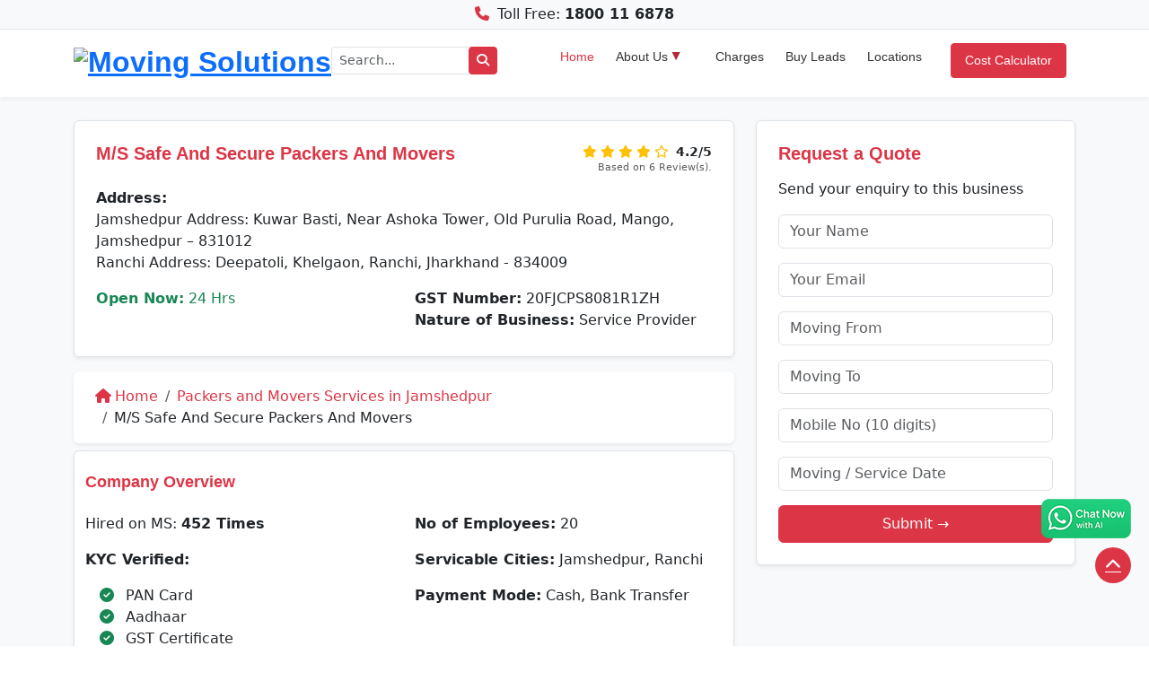

--- FILE ---
content_type: text/html; charset=UTF-8
request_url: https://www.movingsolutions.in/company/ms-safe-and-secure-packers-and-movers
body_size: 10095
content:
 <!DOCTYPE html>
<html lang="en">
<head>
  <meta charset="UTF-8">
  <meta name="viewport" content="width=device-width, initial-scale=1">
  
  <!-- Primary Meta Tags -->
  <title>M/S Safe And Secure Packers And Movers</title>
  <meta name="description" content="M/S Safe And Secure Packers And Movers">
  <meta name="keywords" content="M/S Safe And Secure Packers And Movers">
  <meta name="author" content="Moving Solutions">
  <meta name="robots" content="index, follow">
  <meta name="distribution" content="global">
  <meta name="content-language" content="en">
  <meta name="geo.region" content="IN-DL">
  <meta name="geo.placename" content="Delhi, India">
  <meta name="theme-color" content="#ffc107">

  <!-- Open Graph / Facebook -->
  <meta property="og:type" content="website">
  <meta property="og:title" content="M/S Safe And Secure Packers And Movers">
  <meta property="og:description" content="M/S Safe And Secure Packers And Movers">
  <meta property="og:url" content="https://www.movingsolutions.in/company/ms-safe-and-secure-packers-and-movers">
  <meta property="og:image" content="https://assets.movingsolutions.in/images/logo.png">
  <meta property="og:site_name" content="Moving Solutions">

  <!-- Twitter Meta -->
  <meta name="twitter:card" content="summary_large_image">
  <meta name="twitter:title" content="M/S Safe And Secure Packers And Movers">
  <meta name="twitter:description" content="M/S Safe And Secure Packers And Movers">
  <meta name="twitter:image" content="https://assets.movingsolutions.in/images/logo.png">

  <!-- Canonical -->
  <link rel="canonical" href="https://www.movingsolutions.in/company/ms-safe-and-secure-packers-and-movers">
  
  <link rel="icon" type="image/png" sizes="32x32" href="https://assets.movingsolutions.in/payload/images/favicon-32x32.png">
  <link rel="icon" type="image/png" sizes="16x16" href="<https://assets.movingsolutions.in/payload/images/favicon-16x16.png">
  <link rel="apple-touch-icon" sizes="180x180" href="https://assets.movingsolutions.in/payload/images/apple-touch-icon.png">
  <link rel="stylesheet" href="https://assets.movingsolutions.in/payload/css/style.css">
  <link rel="stylesheet" href="https://assets.movingsolutions.in/payload/css/bootstrap.min.css">
  <link rel="stylesheet" href="https://assets.movingsolutions.in/payload/css/owl.carousel.min.css">
  <link rel="stylesheet" href="https://assets.movingsolutions.in/payload/css/owl.theme.default.min.css">
  <link rel="stylesheet" href="https://assets.movingsolutions.in/payload/css/navigation.css">
  <link rel="stylesheet" href="https://cdnjs.cloudflare.com/ajax/libs/font-awesome/6.5.0/css/all.min.css">
  <link rel="stylesheet" href="https://cdn.jsdelivr.net/npm/flatpickr/dist/flatpickr.min.css">
  <style>
.rating {
  direction: rtl; /* so we can click left to right */
  unicode-bidi: bidi-override;
  font-size: 2rem;
  display: inline-flex;
  justify-content: center;
}
.rating input {
  display: none;
}
.rating label {
  color: #ccc;
  cursor: pointer;
  transition: color 0.2s;
}
.rating input:checked ~ label,
.rating label:hover,
.rating label:hover ~ label {
  color: #ff9f00; /* yellow stars */
}
  .carouselimg {
    max-height: 300px;
    width: 100%;
    object-fit: cover;
  }
</style>
<!-- Google Tag Manager -->
  <script>(function(w,d,s,l,i){w[l]=w[l]||[];w[l].push({'gtm.start':
  new Date().getTime(),event:'gtm.js'});var f=d.getElementsByTagName(s)[0],
  j=d.createElement(s),dl=l!='dataLayer'?'&l='+l:'';j.async=true;j.src=
  'https://www.googletagmanager.com/gtm.js?id='+i+dl;f.parentNode.insertBefore(j,f);
  })(window,document,'script','dataLayer','GTM-57236GC');</script>

  <!-- Bing UET -->
  <script>(function(w,d,t,r,u){var f,n,i;w[u]=w[u]||[],f=function(){var o={ti:"343059044", enableAutoSpaTracking: true};o.q=w[u],w[u]=new UET(o),w[u].push("pageLoad")},n=d.createElement(t),n.src=r,n.async=1,n.onload=n.onreadystatechange=function(){var s=this.readyState;s&&s!=="loaded"&&s!=="complete"||(f(),n.onload=n.onreadystatechange=null)},i=d.getElementsByTagName(t)[0],i.parentNode.insertBefore(n,i)})(window,document,"script","//bat.bing.com/bat.js","uetq");</script>

  <!-- Google Analytics -->
  <script async src="https://www.googletagmanager.com/gtag/js?id=AW-789919523"></script>
  <script>
    window.dataLayer = window.dataLayer || [];
    function gtag(){dataLayer.push(arguments);}
    gtag('js', new Date());
    gtag('config', 'AW-789919523');
  </script>
</head><body>
	<div class="top-header fixed-top bg-light py-1 border-bottom text-center">
      <div class="container d-flex justify-content-center">
        <p class="d-flex flex-wrap justify-content-center gap-2 p-0 m-0">
          <!--<span><i class="fab fa-whatsapp me-1 text-success"></i> <a href="https://wa.me/911144798852?text=Hi" aria-label="Whatsapp" class="text-dark text-decoration-none"><strong>WhatsApp</strong></a></span>-->
          <span><i class="fas fa-phone-alt me-1 text-danger fa-rotate-90"></i> Toll Free: <a href="tel:1800116878" class="text-dark text-decoration-none"><strong>1800 11 6878</strong></a></span>
        </p>
      </div>
    </div>    <header id="header" class="bg-white shadow-sm fixed-top main-header">
      <div class="container d-flex align-items-center justify-content-between py-2">
        <a href="https://www.movingsolutions.in/" class="logo">
          <img src="https://assets.movingsolutions.in/images/logo.avif" alt="Moving Solutions" class="site-logo" height="40">
        </a>
        <form action="https://www.movingsolutions.in/search.php" method="get" class="d-flex align-items-center me-5" style="max-width: 250px; flex: 1;">
            <input type="text" name="q" class="form-control form-control-sm" placeholder="Search..." required>
            <button type="submit" class="btn btn-sm btn-danger search" aria-label="Search">
              <i class="fas fa-search"></i>
            </button>
        </form>
        <nav class="nav-menu d-none d-lg-block">
          <ul>
            <li class="active"><a href="https://www.movingsolutions.in/">Home</a></li>
            <li class="drop-down"><a href="#">About Us</a>
              <ul>
                <li><a href="https://www.movingsolutions.in/about-us.html">Company Profile</a></li>
                <li><a href="https://www.movingsolutions.in/our-vision-mission.html">Vision &amp; Mission</a></li>
                <li><a href="https://www.movingsolutions.in/why-us.html">Why Us</a></li>
                <li><a href="https://www.movingsolutions.in/how-it-work.html">How it Works</a></li>
                <li><a href="https://www.movingsolutions.in/vlog.html">Vlog</a></li>
                <li><a href="https://www.movingsolutions.in/contact-us.html">Contact Us</a></li>
              </ul>
            </li>
            <li><a href="https://www.movingsolutions.in/movers-and-packers-charges-rates-cost-and-price-list.html">Charges</a></li>
            <li><a href="https://www.movingsolutions.in/buy-leads-online.html">Buy Leads</a></li>
            <li><a href="https://www.movingsolutions.in/locations.html">Locations</a></li>
            <li><a href="https://www.movingsolutions.in/cost-calculator.html" class="btn btn-danger text-white cost-calculator">Cost Calculator</a></li>
          </ul>
        </nav>
      </div>
    </header>
<main>	<main id="main-content">
	<section class="position-relative bg-light">

      <div class="container position-relative py-4">
        <div class="row align-items-start g-4">
          <div class="col-md-4 order-1 order-md-2">
            <div class="border rounded shadow-sm bg-white p-4 h-100">
              <h3 class="text-danger mb-3">Request a Quote</h3>
              <p class="mb-3">Send your enquiry to this business</p>
              <form id="regForm" name="regForm" method="post" action="https://www.movingsolutions.in/sendquery-otp.php">
                <div class="mb-3">
                  <input type="text" class="form-control" name="name" placeholder="Your Name" required>
                </div>
                <div class="mb-3">
                  <input type="email" class="form-control" name="email" placeholder="Your Email" required>
                </div>
                                <div class="mb-3">
                  <input type="text" class="form-control" name="from" placeholder="Moving From" required id="autocomplete1">
                </div>
                <div class="mb-3">
                  <input type="text" class="form-control" name="to" placeholder="Moving To" required id="autocomplete2">
                </div>
                                <div class="mb-3">
                  <input type="text" class="form-control" name="phone" placeholder="Mobile No (10 digits)" required pattern="\d{10}" maxlength="10" title="Enter 10 Digit Mobile Number">
                </div>
                <div class="mb-3">
                  <input type="text" class="form-control" name="rdate" id="datepicker" placeholder="Moving / Service Date" required>
                </div>
                <div class="d-grid">
                  <input type="submit" class="btn btn-danger py-2" value="Submit →">
                </div>
              </form>
            </div>
          </div>
          <div class="col-md-8 order-2 order-md-1">
          	                        <div class="p-4 border rounded shadow-sm bg-white h-100">
            <div class="d-flex justify-content-between align-items-start flex-wrap mb-2">
              <div class="d-flex align-items-center">
                              <h1 class="text-danger h3 mb-0">M/S Safe And Secure Packers And Movers</h1>
              </div>
              <div class="text-end ms-auto">
                <div class="text-warning small">
                	                        <i class="fas fa-star"></i>
                                                <i class="fas fa-star"></i>
                                                <i class="fas fa-star"></i>
                                                <i class="fas fa-star"></i>
                                                <i class="far fa-star"></i>
                                          <span class="fw-semibold text-dark ms-1">4.2/5</span>
                </div>
                <p class="text-muted small mb-0"><sup>Based on 6 Review(s).</sup></p>              </div>
              </div>
              <div class="d-flex align-items-start gap-3 flex-wrap">
                <div class="flex-grow-1">
                  <p class="mb-3">
                    <strong>Address:</strong><br>
                    Jamshedpur Address: Kuwar Basti, Near Ashoka Tower, Old Purulia Road, Mango, Jamshedpur – 831012<br>Ranchi Address: Deepatoli, Khelgaon, Ranchi, Jharkhand - 834009<br>                  </p>
                  <div class="row">
                    <div class="col-sm-6">
                      <p class="text-success mb-1">
                        <strong><i class="icofont-unlock"></i> Open Now:</strong> 24 Hrs                      </p>
                    </div>
                    <div class="col-sm-6">
                      <p class="mb-1">
                      	                        	<strong><i class="icofont-notepad"></i> GST Number:</strong> 20FJCPS8081R1ZH<br>                        <strong><i class="icofont-handshake-deal"></i> Nature of Business:</strong> Service Provider                      </p>
                    </div>
                  </div>
                </div>
              </div>
            </div>
            <div id="breadcrum" class="breadcrum mt-3 p-3 bg-white rounded shadow-sm w-100 overflow-auto section-company">
              <nav aria-label="breadcrumb" class="px-2" itemscope itemtype="https://schema.org/BreadcrumbList">
                <ol class="breadcrumb mb-0 d-flex flex-wrap">
                  <li class="breadcrumb-item" itemprop="itemListElement" itemscope itemtype="https://schema.org/ListItem">
                    <a href="https://www.movingsolutions.in/" itemprop="item" class="text-decoration-none text-danger">
                      <i class="fas fa-home me-1"></i><span itemprop="name">Home</span>
                    </a>
                    <meta itemprop="position" content="1">
                  </li>
                                    <li class="breadcrumb-item" itemprop="itemListElement" itemscope itemtype="https://schema.org/ListItem">
                  	<a class="text-decoration-none text-danger" itemprop="item" href="https://www.movingsolutions.in/packers-and-movers-in-jamshedpur.html"><span itemprop="name">Packers and Movers Services in Jamshedpur</span></a>
                    <meta itemprop="position" content="2">
                  </li>
                  <li class="breadcrumb-item active text-dark" aria-current="page" itemprop="itemListElement" itemscope itemtype="https://schema.org/ListItem">
                    <span itemprop="name">M/S Safe And Secure Packers And Movers</span>
                    <meta itemprop="position" content="3">
                  </li>
                </ol>
              </nav>
            </div>
            <div id="overview" class="pt-4 pb-4 mt-2 bg-white border rounded shadow-sm section-company">
              <div class="container">
                <h2 class="text-danger h4 mb-4">Company Overview</h2>
                <div class="row g-4">
                  <!-- Left Column -->
                  <div class="col-md-6">
                  	                     <p>Hired on MS: <strong>452 Times</strong></p>                                                              <p><strong>KYC Verified:</strong></p>
                                         <ul class="list-unstyled ms-3">
                                            <li><i class="fas fa-check-circle text-success me-2"></i> PAN Card</li>
                                                                                        <li><i class="fas fa-check-circle text-success me-2"></i> Aadhaar</li>
                                                                                        <li><i class="fas fa-check-circle text-success me-2"></i> GST Certificate</li>
                                                                                                                                    <li><i class="fas fa-check-circle text-success me-2"></i> Visiting Card</li>
                                                                                        <li><i class="fas fa-check-circle text-success me-2"></i> Bank Account
											</li>
                                        </ul>
                                                           </div>
                  <div class="col-md-6">
                    <p><strong>No of Employees:</strong> 20</p>
                    <p><strong>Servicable Cities:</strong> Jamshedpur, Ranchi</p>
                    <p><strong>Payment Mode:</strong> Cash, Bank Transfer</p>
                  </div>
                </div>
            
                <hr class="my-4">
            
                <!-- Services Offered -->
                <h2 class="text-danger h4 mb-3">Services Offered</h2>
                                                        <p class="pb-3">Household Shifting, Domestic Shifting, Local Shifting, Bike Transportation, Car Transportation, Warehousing, Office Shifting</p>
                                                    
                <hr class="my-4">
                <div class="pt-2">
                  <h2 class="text-danger h4 mb-3">About Company</h2>
                  <p>Welcome to M/S Safe And Secure Packers And Movers, your reliable partner for safe, efficient, and hassle-free packing and moving services. With a strong commitment to customer satisfaction and a focus on excellence, we take pride in being a leading name in the packing and moving industry. At M/S Safe And Secure Packers And Movers, we understand the importance of your belongings, and our mission is to provide you with a seamless and secure moving experience.</p>
<h2><strong>Our Mission:</strong></h2>
<p>At M/S Safe And Secure Packers And Movers, our mission is to offer top-quality relocation services, ensuring the safe and timely transportation of your belongings to your new destination. We strive to exceed our customers' expectations by providing personalized solutions, professionalism, and reliability.</p>
<h2><strong>Our Services:</strong></h2>
<p><strong>Residential Relocation:</strong> Whether you are moving within the city or to a different state, our residential relocation services are designed to handle your move with utmost care and attention to detail. We ensure that your household items are transported safely and securely.</p>
<p><strong>Commercial Relocation:</strong> We understand the unique requirements of commercial moves, and our specialized team is well-equipped to handle office relocations efficiently. We aim to minimize downtime and ensure a smooth transition for your business.</p>
<p><strong>Packing and Unpacking:</strong> Our skilled packers use high-quality packing materials and advanced techniques to safeguard your belongings during transit. We also provide unpacking services, making your settling-in process hassle-free.</p>
<p><strong>Local and Long-Distance Moving:</strong> M/S Safe And Secure Packers And Movers provide reliable local and long-distance moving services, customized to your specific needs, and ensuring timely and efficient delivery of your belongings.</p>
<p><strong>Vehicle Transportation:</strong> If you need to transport your car or motorcycle along with your household or office items, we provide secure and efficient vehicle transportation services.</p>
<p><strong>Warehousing and Storage:</strong> We understand that you may require temporary storage solutions during your move. Our secure and well-maintained storage facilities are available for short-term or long-term storage options.</p>
<h2><strong>Why Choose M/S Safe And Secure Packers And Movers:</strong></h2>
<p><strong>Experience and Expertise:</strong> With years of experience in the relocation industry, we have honed our skills to provide efficient and reliable moving services.</p>
<p><strong>Customer-Centric Approach:</strong> Customer satisfaction is our top priority. Our team listens to your specific requirements and provides tailor-made solutions to ensure a smooth and successful move.</p>
<p><strong>Trained and Professional Team:</strong> Our team of skilled professionals is well-trained in handling all aspects of your move, ensuring the safety and security of your belongings.</p>
<p><strong>Safety and Security:</strong> M/S Safe And Secure Packers And Movers prioritize the safety of your belongings. We use modern equipment and techniques to ensure safe transportation and handling.</p>
<p><strong>Transparent Pricing:</strong> We believe in transparent pricing, providing fair and upfront quotes without any hidden charges.</p>                </div>
              </div>
            </div>
                        <div class="pt-4 pb-4 mt-3 bg-white border rounded shadow-sm section-company">
              <div class="container">
                <h2 class="text-danger h4 mb-4">Customer Reviews</h2>
                 
                    <div class="border-bottom pb-3 mb-3">
                      <div class="d-flex justify-content-between align-items-center">
                        <strong>Rohan Tirkey</strong>
                        <div class="text-warning small">
                        	                        <i class="fas fa-star"></i>
                                                <i class="fas fa-star"></i>
                                                <i class="fas fa-star"></i>
                                                <i class="fas fa-star"></i>
                                                <i class="far fa-star"></i>
                                                  <span class="text-dark fw-semibold ms-1">4.0/5</span>
                        </div>
                      </div>
                      <p class="text-muted small mb-1">Reviewed on: October 08, 2024</p>
                      <p>With the help of M/S Safe And Secure Packers And Movers I moved my car safely. The company assisted me with door-to-door services. I had the best experience ever. Thanks a lot to the team. My car was moved safely.</p>
                    </div>
                 
                    <div class="border-bottom pb-3 mb-3">
                      <div class="d-flex justify-content-between align-items-center">
                        <strong>Shilpa Rao</strong>
                        <div class="text-warning small">
                        	                        <i class="fas fa-star"></i>
                                                <i class="fas fa-star"></i>
                                                <i class="fas fa-star"></i>
                                                <i class="fas fa-star"></i>
                                                <i class="fas fa-star"></i>
                                                  <span class="text-dark fw-semibold ms-1">5.0/5</span>
                        </div>
                      </div>
                      <p class="text-muted small mb-1">Reviewed on: September 27, 2024</p>
                      <p>If quality and affordability exist, M/S Safe and Secure Packers and Movers is the name. I got the opportunity to hire this company’s service last month. And I would definitely say, it is the best. Kudos to its wonderful team.</p>
                    </div>
                 
                    <div class="border-bottom pb-3 mb-3">
                      <div class="d-flex justify-content-between align-items-center">
                        <strong>Mukti Pandey</strong>
                        <div class="text-warning small">
                        	                        <i class="fas fa-star"></i>
                                                <i class="fas fa-star"></i>
                                                <i class="fas fa-star"></i>
                                                <i class="far fa-star"></i>
                                                <i class="far fa-star"></i>
                                                  <span class="text-dark fw-semibold ms-1">3.0/5</span>
                        </div>
                      </div>
                      <p class="text-muted small mb-1">Reviewed on: March 20, 2024</p>
                      <p>M/S Safe and Secure Packers and Movers has the best and most talented team of workers who helped me with my household shifting from Tatanagar to Ranchi. Excellent service. Highly recommended.</p>
                    </div>
                 
                    <div class="border-bottom pb-3 mb-3">
                      <div class="d-flex justify-content-between align-items-center">
                        <strong>Raju Sharma</strong>
                        <div class="text-warning small">
                        	                        <i class="fas fa-star"></i>
                                                <i class="fas fa-star"></i>
                                                <i class="fas fa-star"></i>
                                                <i class="fas fa-star"></i>
                                                <i class="far fa-star"></i>
                                                  <span class="text-dark fw-semibold ms-1">4.0/5</span>
                        </div>
                      </div>
                      <p class="text-muted small mb-1">Reviewed on: March 01, 2024</p>
                      <p>Got quick and fast delivery of my goods. This company is a team of professionals who are very supportive and cooperative.</p>
                    </div>
                 
                    <div class="border-bottom pb-3 mb-3">
                      <div class="d-flex justify-content-between align-items-center">
                        <strong>Shankar Mishra</strong>
                        <div class="text-warning small">
                        	                        <i class="fas fa-star"></i>
                                                <i class="fas fa-star"></i>
                                                <i class="fas fa-star"></i>
                                                <i class="fas fa-star"></i>
                                                <i class="fas fa-star"></i>
                                                  <span class="text-dark fw-semibold ms-1">5.0/5</span>
                        </div>
                      </div>
                      <p class="text-muted small mb-1">Reviewed on: January 16, 2024</p>
                      <p>My search for the best bike transportation company in Ranchi ended in M/S Safe And Secure Packers And Movers. As per the name, they provided safe and secure services and transported the bike from Ranchi to Noida on time and at affordable prices. Thank you!</p>
                    </div>
                 
                    <div class="border-bottom pb-3 mb-3">
                      <div class="d-flex justify-content-between align-items-center">
                        <strong>Deepa Sharma</strong>
                        <div class="text-warning small">
                        	                        <i class="fas fa-star"></i>
                                                <i class="fas fa-star"></i>
                                                <i class="fas fa-star"></i>
                                                <i class="fas fa-star"></i>
                                                <i class="far fa-star"></i>
                                                  <span class="text-dark fw-semibold ms-1">4.0/5</span>
                        </div>
                      </div>
                      <p class="text-muted small mb-1">Reviewed on: October 25, 2023</p>
                      <p>Thanks to Moving Solutions, our move from Jamshedpur to Bangalore was a success. The packers and movers were reliable, and our items reached the destination in perfect condition.</p>
                    </div>
                              </div>
            </div>
                                  </div>
        </div>
      </div>
      <div class="container my-4 section-company" id="WriteAReview">
		<div class="card shadow-sm">
			<div class="card-body">
				<h2 class="text-danger pt-3">Write Your Reviews</h2>
				<p class="text-muted">Please rate and write your own review about <strong>M/S Safe And Secure Packers And Movers</strong>.</p>
				<form id="ratingsForm" method="post" class="mt-3">
				<div class="mb-3 text-center">
					<div class="rating">
						<input type="radio" name="star" id="star5" value="5" required>
						<label for="star5">★</label>
						<input type="radio" name="star" id="star4" value="4">
						<label for="star4">★</label>
						<input type="radio" name="star" id="star3" value="3">
						<label for="star3">★</label>
						<input type="radio" name="star" id="star2" value="2">
						<label for="star2">★</label>
						<input type="radio" name="star" id="star1" value="1">
						<label for="star1">★</label>
					</div>
				</div>
				<div class="row g-3">
                	<div class="col-md-6">
						<input type="text" class="form-control" name="name" id="nametxt" placeholder="Your Name" required>
					</div>
					<div class="col-md-6">
						<input type="text" class="form-control" name="contact" id="emailtxt" placeholder="Your Email or Contact No." required>
					</div>
					<div class="col-12">
						<textarea name="requirement" id="requirementid" class="form-control" rows="5" required placeholder="Please enter your overall experience and feedback here (at least 200 characters)..."></textarea>
                        <input type="hidden" name="company" id="company" value="9723">
					</div>
					<div class="col-12 text-center mt-3">
						<button type="button" class="btn btn-primary px-5 py-2" onclick="popCall();">Submit</button>
					</div>
				</div>
				</form>
			</div>
		</div>
	</div>
    </section>
	</main>
	<div class="modal fade" id="enquiryModal" tabindex="-1" aria-labelledby="enquiryModalLabel" aria-hidden="true">
  <div class="modal-dialog modal-dialog-centered">
    <div class="modal-content">
      <div class="modal-header bg-warning text-dark">
        <h5 class="modal-title fw-bold" id="enquiryModalLabel">Get Free Quote</h5>
        <button type="button" class="btn-close" data-bs-dismiss="modal" aria-label="Close"></button>
      </div>

      <div class="modal-body">
        <form id="popupEnquiryForm" action="sendquery-otp.php" method="post">
          <div class="mb-2">
            <input type="text" name="name" class="form-control" placeholder="Your Name" required>
          </div>
          <div class="mb-2">
            <input type="email" name="email" class="form-control" placeholder="Your Email" required>
          </div>
          <div class="mb-2">
                          <input type="text" name="phone" class="form-control" placeholder="10 Digit Mobile No." required pattern="\d{10}" maxlength="10" title="Enter 10 Digit Mobile Number" autocomplete="off" onkeyup="var num=this.value; if(isNaN(num)) this.value=num.substring(0, num.length - 1);">
                      </div>
          <div class="mb-2">
            <input type="text" name="from" class="form-control" placeholder="Moving From" required>
          </div>
          <div class="mb-2">
            <input type="text" name="to" class="form-control" placeholder="Moving To" required>
          </div>
          <div class="mb-2">
            <textarea name="requirement" class="form-control" rows="3" placeholder="Mention all items to move" required></textarea>
            <input type="hidden" name="qrytype" value="packer">
          </div>

          <!-- ✅ Single line: CAPTCHA + Reload Icon + Input -->
          <div class="d-flex align-items-center mb-3">
            <canvas id="captchaCanvas" width="100" height="40" title="Click to refresh"
              style="border:1px solid #ccc; border-radius:5px; background:#fff; cursor:pointer; flex-shrink:0;"></canvas>

            <button type="button" id="refreshCaptchaBtn" class="btn btn-outline-secondary btn-sm ms-2" style="flex-shrink:0;">
              <i class="fas fa-rotate-right"></i>
            </button>

            <input type="text" id="captchaInput" class="form-control ms-2" placeholder="Enter Captcha" required>
          </div>

          <button type="submit" class="btn btn-warning w-100 fw-bold text-white">Submit</button>
        </form>
      </div>
    </div>
  </div>
</div>

<script>
  const canvas = document.getElementById('captchaCanvas');
  const ctx = canvas.getContext('2d');
  const refreshBtn = document.getElementById('refreshCaptchaBtn');
  const input = document.getElementById('captchaInput');
  const form = document.getElementById('popupEnquiryForm');
  let captchaText = '';

  function generateCaptchaText(length = 5) {
    const chars = 'ABCDEFGHJKLMNPQRSTUVWXYZabcdefghjkmnpqrstuvwxyz23456789';
    let text = '';
    for (let i = 0; i < length; i++) {
      text += chars.charAt(Math.floor(Math.random() * chars.length));
    }
    return text;
  }

  function drawCaptcha() {
    captchaText = generateCaptchaText();
    ctx.clearRect(0, 0, canvas.width, canvas.height);
    ctx.fillStyle = '#f0f0f0';
    ctx.fillRect(0, 0, canvas.width, canvas.height);
    ctx.font = '20px sans-serif';
    ctx.fillStyle = '#000';
    const spacing = 15;
    for (let i = 0; i < captchaText.length; i++) {
      const x = 10 + i * spacing;
      const y = 25 + Math.random() * 5;
      const angle = (Math.random() - 0.5) * 0.4;
      ctx.save();
      ctx.translate(x, y);
      ctx.rotate(angle);
      ctx.fillText(captchaText[i], 0, 0);
      ctx.restore();
    }

    // noise lines
    for (let i = 0; i < 4; i++) {
      ctx.strokeStyle = 'rgba(0,0,0,0.2)';
      ctx.beginPath();
      ctx.moveTo(Math.random() * canvas.width, Math.random() * canvas.height);
      ctx.lineTo(Math.random() * canvas.width, Math.random() * canvas.height);
      ctx.stroke();
    }
  }

  drawCaptcha();
  refreshBtn.addEventListener('click', drawCaptcha);
  canvas.addEventListener('click', drawCaptcha);

  form.addEventListener('submit', function(e) {
    if (input.value.trim() !== captchaText) {
      e.preventDefault();
      alert('❌ Captcha wrong. Please try again.');
      drawCaptcha();
      input.value = '';
    }
  });
</script>  </main>
<a href="https://wa.me/911144798852?text=Hi" target="_blank" id="whatsapp-chat">
  <img src="https://www.movingsolutions.in/assets/images/whatsapp-btn.png" alt="Chat Now with Moving Solutions AI">
</a>
<!-- Footer -->
  <footer class="footer text-white pt-5 pb-3 mt-5" style="background: #3e4d5c !important;">
      <div class="container">
        <div class="row">
    
          <!-- Company Info -->
          <div class="col-md-3 mb-4">
            <h2 class="help-us">Help Us Spread the Word</h2>
                <div class="social-icons mt-3">
                    <a href="https://www.facebook.com/movingsolutionss/" class="text-white me-3 fs-5" aria-label="Facebook"><i class="fab fa-facebook-f"></i></a>
                    <a href="https://x.com/movingsolution6/" class="text-white me-3 fs-5" aria-label="X"><i class="fab fa-x-twitter"></i></a>
                    <a href="https://www.instagram.com/movingsolutions.in/" class="text-white me-3 fs-5" aria-label="Instagram"><i class="fab fa-instagram"></i></a>
                    <a href="https://www.linkedin.com/company/movingsolutions" class="text-white me-3 fs-5" aria-label="LinkedIn"><i class="fab fa-linkedin-in"></i></a>
                    <a href="https://www.youtube.com/movingsolutions/" class="text-white fs-5" aria-label="YouTube"><i class="fab fa-youtube"></i></a>
              </div>
              <div class="py-4 text-white w-100">
                  <div class="row g-4 justify-content-center mx-0">
                    
                    <!-- Customer App -->
                    <div class="col-12 text-center">
                      <a href="https://play.google.com/store/apps/details?id=in.movingsolutions.movingsolution" target="_blank" rel="noopener"
                         class="d-block bg-secondary text-white p-2 rounded shadow-sm text-decoration-none h-100">
                        <img src="https://assets.movingsolutions.in/payload/images/google-play.svg" alt="Google Play" width="35">
                        <strong>Download Customer App</strong>
                        <p class="small mt-2 mb-0">Track your move & manage your bookings easily</p>
                      </a>
                    </div>
                
                    <!-- Partner App -->
                    <div class="col-12 text-center">
                      <a href="https://play.google.com/store/apps/details?id=in.movingsolutions.movingsolutionpartner" target="_blank" rel="noopener"
                         class="d-block bg-secondary text-white p-2 rounded shadow-sm text-decoration-none h-100">
                        <img src="https://assets.movingsolutions.in/payload/images/google-play.svg" alt="Google Play" width="35">
                        <strong>Download Partner App</strong>
                        <p class="small mt-2 mb-0">Grow your business & manage leads efficiently</p>
                      </a>
                    </div>
                
                  </div>
              </div>
          </div>
    
          <!-- Quick Links -->
          <div class="col-md-3 mb-4">
            <h2 class="help-us">Important Links</h2>
            <ul class="list-unstyled">
              <li><i class="fas fa-angle-right me-2 text-danger"></i> <a href="https://www.movingsolutions.in/terms-and-conditions.html" class="text-white text-decoration-none">Terms &amp; Conditions</a></li>
              <li><i class="fas fa-angle-right me-2 text-danger"></i> <a href="https://www.movingsolutions.in/privacy-policy.html" class="text-white text-decoration-none">Privacy Policy</a></li>
              <li><i class="fas fa-angle-right me-2 text-danger"></i> <a href="https://www.movingsolutions.in/help-center.html" class="text-white text-decoration-none">Help Center</a></li>
              <li><i class="fas fa-angle-right me-2 text-danger"></i> <a href="https://www.movingsolutions.in/media-gallery.html" class="text-white text-decoration-none">Media &amp; News</a></li>
              <li><i class="fas fa-angle-right me-2 text-danger"></i> <a href="https://www.movingsolutions.in/tools-and-resources.html" class="text-white text-decoration-none">Tools &amp; Resources</a></li>
              <li><i class="fas fa-angle-right me-2 text-danger"></i> <a href="https://www.movingsolutions.in/indian-city-information.html" class="text-white text-decoration-none">Indian City Information</a></li>
              <li><i class="fas fa-angle-right me-2 text-danger"></i> <a href="https://www.movingsolutions.in/customer-video-testimonials.html" class="text-white text-decoration-none">Customer Video Testimonials</a></li>
              <li><i class="fas fa-angle-right me-2 text-danger"></i> <a href="https://www.movingsolutions.in/vendor-video-testimonials.html" class="text-white text-decoration-none">Vendor Video Testimonials</a></li>
              <li><i class="fas fa-angle-right me-2 text-danger"></i> <a href="https://www.movingsolutions.in/career.html" class="text-white text-decoration-none">Career</a></li>
              <li><i class="fas fa-angle-right me-2 text-danger"></i> <a href="https://www.movingsolutions.in/faq.html" class="text-white text-decoration-none">FAQs</a></li>
              <li><i class="fas fa-angle-right me-2 text-danger"></i> <a href="https://www.movingsolutions.in/guide/" class="text-white text-decoration-none">Guide</a></li>
              <li><i class="fas fa-angle-right me-2 text-danger"></i> <a href="https://www.movingsolutions.in/blog/" class="text-white text-decoration-none">Blog</a></li>
              <li><i class="fas fa-angle-right me-2 text-danger"></i> <a href="https://www.movingsolutions.in/sitemap.html" class="text-white text-decoration-none">Sitemap</a></li>
              
            </ul>
          </div>
          
          <div class="col-md-3 mb-4">
            <h2 class="help-us">Our Services</h2>
            <ul class="list-unstyled">
              <li><i class="fas fa-angle-right me-2 text-danger"></i> <a href="https://www.movingsolutions.in/services.html" class="text-white text-decoration-none">Relocation Services</a></li>
              <li><i class="fas fa-angle-right me-2 text-danger"></i> <a href="https://www.movingsolutions.in/car-transportation.html" class="text-white text-decoration-none">Car Transportation</a></li>
              <li><i class="fas fa-angle-right me-2 text-danger"></i> <a href="https://www.movingsolutions.in/bike-transportation.html" class="text-white text-decoration-none">Bike Transportation</a></li>
              <li><i class="fas fa-angle-right me-2 text-danger"></i> <a href="https://www.movingsolutions.in/warehousing-services.html" class="text-white text-decoration-none">Warehousing</a></li>
              <li><i class="fas fa-angle-right me-2 text-danger"></i> <a href="https://www.movingsolutions.in/international-relocation.html" class="text-white text-decoration-none">International Relocation</a></li>
              <li><i class="fas fa-angle-right me-2 text-danger"></i> <a href="https://www.movingsolutions.in/vas/index.html" class="text-white text-decoration-none">Value added Services</a></li>
              <li><i class="fas fa-angle-right me-2 text-danger"></i> <a href="https://www.movingsolutions.in/pets-moving.html" class="text-white text-decoration-none">Pet Relocation</a></li>
              <li><i class="fas fa-angle-right me-2 text-danger"></i> <a href="https://www.movingsolutions.in/truck-on-rent-for-shifting.html" class="text-white text-decoration-none">Truck/Tempo on Rent</a></li>
              <li><i class="fas fa-angle-right me-2 text-danger"></i> <a href="https://www.movingsolutions.in/luggage-transport-services-in-india.html" class="text-white text-decoration-none">Luggage Transport</a></li>
              <li><i class="fas fa-angle-right me-2 text-danger"></i> <a href="https://www.movingsolutions.in/pest-control-services/index.html" class="text-white text-decoration-none">Pest Control</a></li>
              <li><i class="fas fa-angle-right me-2 text-danger"></i> <a href="https://www.movingsolutions.in/uae/index.html" class="text-white text-decoration-none">UAE</a></li>
              <li><i class="fas fa-angle-right me-2 text-danger"></i> <a href="https://www.movingsolutions.in/nepal/index.html" class="text-white text-decoration-none">Nepal</a></li>
            </ul>
          </div>
    
          <!-- Contact Info -->
          <div class="col-md-3 mb-4">
            <h2 class="help-us">Moving Solutions<sup>&reg;</sup></h2>
            <p><strong>(A Venture of DR Infosoft Pvt. Ltd.)</strong></p>
            <p>We are the trusted online service platform owned and operated by DR Infosoft Pvt. Ltd., a registered company under the Companies Act, Government of India.</p>
            <p><strong>CIN:</strong> U72300DL2010PTC206971</p>
            <ul class="list-unstyled">
            	<li><i class="fas fa-map-marker-alt me-2"></i> A2/16, UG Floor, Shiv Arcade, Acharya Niketan, Mayur Vihar - 1, New Delhi - 110091</li>
                <li><i class="fas fa-envelope me-2"></i> <a style="text-decoration:none;" class="text-white" href="mailto:enquiry@movingsolutions.in">enquiry@movingsolutions.in</a></li>
                <li><i class="fas fa-mobile-retro me-2"></i> <a style="text-decoration:none;" class="text-white" href="tel:+919911918545">+91 9911918545</a> &nbsp;&nbsp;  <a style="text-decoration:none;" class="text-white" href="tel:+918700661388">+91 8700661388</a></li>
              <li><i class="fas fa-phone-alt fa-rotate-90 me-2"></i> <a style="text-decoration:none;" class="text-white" href="tel:+911143024142">+91 11-4302 4142</a></li>
            </ul>
          </div>
    
        </div>
    
        <div class="text-center border-top pt-3 mt-3">
          <small>&copy; 2026 <a style="text-decoration:none;" class="text-white" href="https://www.movingsolutions.in/">Moving Solutions&reg;</a> All Rights Reserved.</small>
        </div>
      </div>
  </footer>
  <a href="#" class="back-to-top d-flex align-items-center justify-content-center" aria-label="Move Up">
      <i class="fas fa-chevron-up"></i>
  </a>
  <div class="fixedbar">
      <div class="boxfloat tips d-flex align-items-center justify-content-center">
    
        <!-- WhatsApp Button -->
        <div class="background-whatapp">
          <a href="https://wa.me/911144798852?text=Hi" aria-label="Whatsapp" class="text-decoration-none d-flex align-items-center px-3 py-2">
            <i class="fab fa-whatsapp text-white me-2"></i>
            <span class="text-white">Whatsapp</span>
          </a>
        </div>
    
        <!-- Get Quotes Button -->
        <div class="background-contact">
        <span class="text-white text-center font-weight-bold px-3 py-2 redius-round d-block" data-bs-toggle="modal" data-bs-target="#enquiryModal" style="cursor: pointer;">Get Quote</span>
        </div>
    
      </div>
  </div>
    <script src="https://code.jquery.com/jquery-3.6.0.min.js"></script>
  <script src="https://www.movingsolutions.in/assets/js/bootstrap.bundle.min.js"></script>
  <script src="https://www.movingsolutions.in/assets/js/owl.carousel.min.js"></script>
  <script src="https://www.movingsolutions.in/assets/js/navigation.js"></script>
  <script src="https://www.movingsolutions.in/assets/js/easing.min.js"></script>
  <script src="https://www.movingsolutions.in/assets/js/main.js"></script>
  <script>
		function popCall()
		{
			var radios = document.getElementsByTagName('input');
			var value=0;
			var rv=document.getElementById("requirementid").value.length;
			for (var i = 0; i < radios.length; i++)
			{
				if (radios[i].type === 'radio' && radios[i].checked)
				{
					value = radios[i].value;       
				}
			}
			if(value==0)
			{
				alert('Kindly Rate this associates by click on the stars.');
				document.getElementById("star-1").focus();
			}
			else
			{
				if(document.getElementById("nametxt").value=='')
				{
					alert('Kindly Enter your Name.');
					document.getElementById("nametxt").focus();
				}
				else
				if(document.getElementById("emailtxt").value=='')
				{
					alert('Kindly Enter your Email or Contact Number.');
					document.getElementById("emailtxt").focus();
				}
				else
				if(rv<200)
				{
					alert('Kindly write review in 200 Characters atleast. Please write '+(200-rv)+' characters more to submit.');
					document.getElementById("requirementid").focus();
				}
				else
				if(value<=3)
				{
					if(confirm('You rated '+value+' star, it seems that you are unsatisfied with this associates. Would you like to register a complain to this associates. Click OK to confirm or CANCEL to abort.' ))
					window.location='https://www.movingsolutions.in/complaint-resolution/';
					else document.getElementById("ratingsForm").submit();
				}
				else document.getElementById("ratingsForm").submit();
			}				
		}
		</script> 
</body>
</html>

--- FILE ---
content_type: text/css
request_url: https://assets.movingsolutions.in/payload/css/style.css
body_size: 1565
content:
html,body{background-color:#ffffff!important;overscroll-behavior:none}body{font-family:'Roboto',sans-serif;color:#000}body{padding-top:110px}@media (max-width:991.98px){body{padding-top:90px}}#spinner{opacity:0;visibility:hidden;transition:opacity .5s ease-out,visibility 0s linear .5s;z-index:99999}#spinner.show{transition:opacity .5s ease-out,visibility 0s linear 0s;visibility:visible;opacity:1}.back-to-top{position:fixed;right:30px;bottom:30px;transition:0.5s;z-index:1}.text-muted{color:#fff!important}.btn{font-weight:600;transition:.5s}.btn-square{width:32px;height:32px}.btn-sm-square{width:34px;height:34px}.btn-md-square{width:44px;height:44px}.btn-lg-square{width:56px;height:56px}.btn-xl-square{width:66px;height:66px}.btn-square,.btn-sm-square,.btn-md-square,.btn-lg-square,.btn-xl-square{padding:0;display:flex;align-items:center;justify-content:center;font-weight:400}.btn.btn-primary{color:var(--bs-white)}.btn.btn-primary:hover{background:var(--bs-secondary);border:1px solid var(--bs-secondary)}.btn.btn-secondary{color:var(--bs-white)}.btn.btn-secondary:hover{background:var(--bs-primary);border:1px solid var(--bs-primary)}.btn.btn-light{color:#05073e}.btn.btn-light:hover{color:var(--bs-white);background:#05073e;border:1px solid #05073e}.cost-calculator{padding:8px 15px!important;border-radius:4px!important;margin:0 10px!important}@keyframes icon-animat{0%{border-radius:67% 33% 29% 71% / 39% 46% 54% 61%}25%{border-radius:69% 31% 19% 81% / 43% 37% 63% 57%}50%{border-radius:67% 33% 16% 84% / 57% 37% 63% 43%}75%{border-radius:77% 23% 61% 39% / 36% 61% 39% 64%}100%{border-radius:67% 33% 29% 71% / 39% 46% 54% 61%}}h6,.h6,h5,.h5,h4,.h4,h3,.h3,h2,.h2,h1,.h1{font-family:'Roboto',sans-serif}h1,.h1{font-size:30px!important;font-weight:700!important}h2,.h2{font-size:24px!important;font-weight:700!important}h3,.h3{font-size:20px!important;font-weight:700!important}h4,.h4{font-size:18px!important;font-weight:700!important}.nav-bar{background:var(--bs-white)}.sticky-top{transition:1s}.bg-header{background:linear-gradient(36deg,rgb(255 255 255) 25%,rgb(255 255 255) 15%,rgb(244 98 45) 15%,rgb(244 98 45) 15%);padding:5px 0}.header-slider{position:relative;margin-top:0}.header-slider .item{position:relative}#header{transition:all 0.3s ease-in-out}#header.shrink{padding:5px 0!important;background:#fff;box-shadow:0 2px 5px rgb(0 0 0 / .1)}.slider-caption{position:absolute;top:50%;left:50%;transform:translate(-50%,-50%);color:#fff;text-shadow:0 2px 5px rgb(0 0 0 / .7);padding:20px;background:rgb(0 0 0 / .4);border-radius:10px}.slider-caption h2{font-size:2.5rem;font-weight:700}.slider-caption p{font-size:1.2rem}.header-slider .owl-nav{position:absolute;top:50%;width:100%;display:flex;justify-content:space-between;transform:translateY(-50%);padding:0 15px}.header-slider .owl-nav button.owl-prev,.header-slider .owl-nav button.owl-next{background:rgb(0 0 0 / .5);border:none;padding:10px 15px;border-radius:50%;color:#fff;font-size:18px;transition:background 0.3s ease;width:40px;height:40px}.header-slider .owl-nav button:hover{background:rgb(0 0 0 / .8)}.footer a:hover{text-decoration:underline;color:#f8c146}.search{margin-left:-2rem!important}.footer h5{font-weight:600;margin-bottom:1rem}.footer ul li{display:flex;align-items:center;margin-bottom:8px}.footer ul li i{width:20px;color:#dc3545}.back-to-top{position:fixed;right:20px;bottom:70px;width:40px;height:40px;background:#dc3545;color:#fff;border-radius:50%;font-size:18px;z-index:999;display:none;transition:all 0.3s ease}.back-to-top:hover{background:#fff;color:#dc3545}.social-icons a:hover{color:#f8c146;transition:color 0.3s ease}.header-banner-with-form{position:relative}.bg-overlay{background:rgb(0 0 0 / .6);position:absolute;inset:0}.why-us{background-color:#f8f9fa}.count-box:hover{transform:translateY(-5px);transition:0.3s ease-in-out}.service-box:hover{transform:translateY(-5px);transition:0.3s ease-in-out}.service-box a{color:#343a40}.location-box:hover{background-color:#f8f9fa;transition:all 0.3s ease;transform:translateY(-4px)}.location-box a{color:#343a40}.after-slider-section h3{color:#dc3545}.after-slider-section a{color:#dc3545;text-decoration:none}.after-slider-section a:hover{color:#b02a37;text-decoration:underline}.faq-wrapper{width:100%}.img-display{width:100%}@media (min-width:992px){.faq-wrapper{width:80%}.img-display{width:600px}}.video-testimonials iframe{border-radius:10px;width:100%;height:auto}.top-70{top:70%!important}.fixedbar{display:none}@media (max-width:767.98px){.fixedbar{background:#000;bottom:0;color:#fff;left:0;padding:0;position:fixed;font-size:inherit;width:100%;z-index:99999;float:left;vertical-align:middle;font-weight:700;display:block}.background-contact,.background-whatapp{float:left;width:50%;padding:5px;height:50px}.background-whatapp{background:#198754}.background-contact{background:#dc3545}}.breadcrumb-section{background-color:#f8f9fa;padding:15px 0}.breadcrumb{background:#fff0;font-size:14px;margin-bottom:0}.breadcrumb-item a{color:#A41929;text-decoration:none;transition:color 0.2s ease}.breadcrumb-item a:hover{color:var(--bs-btn-hover-bg) #bb2d3b;text-decoration:underline}.breadcrumb-item.active{color:var(--bs-btn-hover-bg) #bb2d3b}.breadcrumb i{color:#dc3545}.callback-section-danger{background:#dee2e6;}.callback-box{background-color:#fff;border-radius:20px;box-shadow:0 10px 30px rgb(0 0 0 / .15)}.form-control:focus{border-color:#dc3545;box-shadow:0 0 0 .2rem rgb(220 53 69 / .25)}.form-control::placeholder{color:#aaa}@media (max-width:767.98px){table{display:block;width:100%;overflow-x:auto;white-space:nowrap}}.hover-shadow{transition:all 0.3s ease}.hover-shadow:hover{box-shadow:0 4px 15px rgb(0 0 0 / .3);transform:translateY(-2px)}#whatsapp-chat{position:fixed;bottom:120px;right:20px;z-index:9999;display:none}#whatsapp-chat img{height:auto}#whatsapp-chat img:hover{transform:scale(1.05)}@media (min-width:768px){#whatsapp-chat{display:block}}.lazy-bg{min-height:auto;background-size:cover;background-position:center}

--- FILE ---
content_type: text/javascript
request_url: https://www.movingsolutions.in/assets/js/main.js
body_size: 493
content:
(function ($) {
    "use strict";

    // Spinner
    var spinner = function () {
        setTimeout(function () {
            if ($('#spinner').length > 0) {
                $('#spinner').removeClass('show');
            }
        }, 1);
    };
    spinner(0);

    // Sticky Navbar
    $(window).scroll(function () {
        if ($(this).scrollTop() > 200) {
            $('.sticky-top').addClass('shadow-sm').css('top', '0px');
        } else {
            $('.sticky-top').removeClass('shadow-sm').css('top', '-100px');
        }
    });
	
	  $(document).ready(function(){
		$(".header-slider").owlCarousel({
		  items: 1,
		  loop: true,
		  autoplay: true,
		  autoplayTimeout: 4000,
		  smartSpeed: 800,
		  dots: true,       // ❌ remove dots
		  nav: false,         // ✅ enable arrows
		  navText: [
			'<i class="fas fa-chevron-left"></i>', 
			'<i class="fas fa-chevron-right"></i>'
		  ]
		});
	  });

    $(document).ready(function(){
	  $('.owl-carousel').owlCarousel({
		loop: true,
		margin: 15,
		nav: true,
		dots: true,
		navText: [
		  '<i class="fas fa-chevron-left"></i>',
		  '<i class="fas fa-chevron-right"></i>'
		],
		responsive:{
		  0: { items: 1 },
		  768: { items: 2 },
		  992: { items: 3 },
		}
	  });
	});
	
	$(".video-carousel").owlCarousel({
	  loop: true,
	  margin: 20,
	  nav: false,
	  dots: false,
	  autoplay: false,
	  autoplayTimeout: 5000,
	  autoplayHoverPause: true,
	  responsive: {
		0: {
		  items: 1
		},
		576: {
		  items: 2
		},
		768: {
		  items: 3
		},
		992: {
		  items: 4 // ✅ 4 items on desktop (≥992px)
		}
	  }
	});




   // Back to top button
    $(window).scroll(function () {
		if ($(this).scrollTop() > 100) {
		  $('.back-to-top').fadeIn();
		} else {
		  $('.back-to-top').fadeOut();
		}
	  });
	
	  $('.back-to-top').click(function (e) {
		e.preventDefault();
		$('html, body').animate({ scrollTop: 0 }, 600);
		return false;
	  });


})(jQuery);
